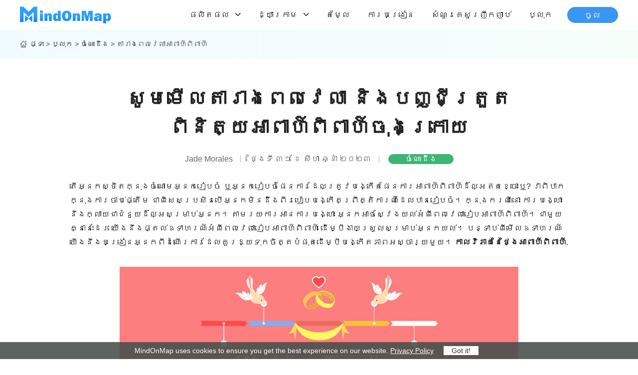

--- FILE ---
content_type: text/html; charset=UTF-8
request_url: https://www.mindonmap.com/km/blog/wedding-timeline/
body_size: 80368
content:
<!DOCTYPE html><html lang="km"><head> <meta charset="UTF-8"> <meta name="viewport" content="width=device-width, initial-scale=1.0"> <meta http-equiv="X-UA-Compatible" content="IE=edge,chrome=1"> <title>ការកំណត់ពេលវេលាអាពាហ៍ពិពាហ៍ដែលអ្នកត្រូវការសម្រាប់ការរៀបចំព្រឹត្តិការណ៍</title> <link rel="stylesheet" href="/css/article.css"> <script type="text/javascript"> (function(c,l,a,r,i,t,y){ c[a]=c[a]||function(){(c[a].q=c[a].q||[]).push(arguments)}; t=l.createElement(r);t.async=1;t.src="https://www.clarity.ms/tag/"+i; y=l.getElementsByTagName(r)[0];y.parentNode.insertBefore(t,y); })(window, document, "clarity", "script", "rncov9x31c");</script> <script>(function(w,d,s,l,i){w[l]=w[l]||[];w[l].push({'gtm.start':new Date().getTime(),event:'gtm.js'});var f=d.getElementsByTagName(s)[0],j=d.createElement(s),dl=l!='dataLayer'?'&l='+l:'';j.async=true;j.src='https://www.googletagmanager.com/gtm.js?id='+i+dl;f.parentNode.insertBefore(j,f);})(window,document,'script','dataLayer','GTM-KFRWKQ9');</script> <meta name='robots' content='index, follow, max-image-preview:large, max-snippet:-1, max-video-preview:-1' /> <meta name="description" content="អត្ថបទនឹងផ្តល់ព័ត៌មានលម្អិតគ្រប់គ្រាន់អំពីពេលវេលារៀបអាពាហ៍ពិពាហ៍។ បន្ទាប់មក ពេលអាន អ្នកនឹងឃើញតារាងពេលវេលាអាពាហ៍ពិពាហ៍គំរូ ដែលមានប្រយោជន៍ដល់ការពិភាក្សា។" /> <link rel="canonical" href="https://www.mindonmap.com/km/blog/wedding-timeline/" /> <style id='wp-img-auto-sizes-contain-inline-css' type='text/css'>img:is([sizes=auto i],[sizes^="auto," i]){contain-intrinsic-size:3000px 1500px}/*# sourceURL=wp-img-auto-sizes-contain-inline-css */</style><style id='classic-theme-styles-inline-css' type='text/css'>/*! This file is auto-generated */.wp-block-button__link{color:#fff;background-color:#32373c;border-radius:9999px;box-shadow:none;text-decoration:none;padding:calc(.667em + 2px) calc(1.333em + 2px);font-size:1.125em}.wp-block-file__button{background:#32373c;color:#fff;text-decoration:none}/*# sourceURL=/wp-includes/css/classic-themes.min.css */</style><link rel='stylesheet' id='trp-language-switcher-style-css' href='https://www.mindonmap.com/wp-content/plugins/translatepress-multilingual/assets/css/trp-language-switcher.css?ver=2.9.19' type='text/css' media='all' /><link rel='shortlink' href='https://www.mindonmap.com/km/?p=8447' /><link rel="alternate" hreflang="en" href="https://www.mindonmap.com/blog/wedding-timeline/"/><link rel="alternate" hreflang="af" href="https://www.mindonmap.com/af/blog/wedding-timeline/"/><link rel="alternate" hreflang="ar" href="https://www.mindonmap.com/ar/blog/wedding-timeline/"/><link rel="alternate" hreflang="az" href="https://www.mindonmap.com/az/blog/wedding-timeline/"/><link rel="alternate" hreflang="bg" href="https://www.mindonmap.com/bg/blog/wedding-timeline/"/><link rel="alternate" hreflang="bn" href="https://www.mindonmap.com/bn/blog/wedding-timeline/"/><link rel="alternate" hreflang="bs" href="https://www.mindonmap.com/bs/blog/wedding-timeline/"/><link rel="alternate" hreflang="ca" href="https://www.mindonmap.com/ca/blog/wedding-timeline/"/><link rel="alternate" hreflang="cs" href="https://www.mindonmap.com/cs/blog/wedding-timeline/"/><link rel="alternate" hreflang="cy" href="https://www.mindonmap.com/cy/blog/wedding-timeline/"/><link rel="alternate" hreflang="da" href="https://www.mindonmap.com/da/blog/wedding-timeline/"/><link rel="alternate" hreflang="de" href="https://www.mindonmap.com/de/blog/wedding-timeline/"/><link rel="alternate" hreflang="el" href="https://www.mindonmap.com/el/blog/wedding-timeline/"/><link rel="alternate" hreflang="es" href="https://www.mindonmap.com/es/blog/wedding-timeline/"/><link rel="alternate" hreflang="et" href="https://www.mindonmap.com/et/blog/wedding-timeline/"/><link rel="alternate" hreflang="eu" href="https://www.mindonmap.com/eu/blog/wedding-timeline/"/><link rel="alternate" hreflang="fa" href="https://www.mindonmap.com/fa/blog/wedding-timeline/"/><link rel="alternate" hreflang="fi" href="https://www.mindonmap.com/fi/blog/wedding-timeline/"/><link rel="alternate" hreflang="fr" href="https://www.mindonmap.com/fr/blog/wedding-timeline/"/><link rel="alternate" hreflang="gl" href="https://www.mindonmap.com/gl/blog/wedding-timeline/"/><link rel="alternate" hreflang="gu" href="https://www.mindonmap.com/gu/blog/wedding-timeline/"/><link rel="alternate" hreflang="he" href="https://www.mindonmap.com/he/blog/wedding-timeline/"/><link rel="alternate" hreflang="hi" href="https://www.mindonmap.com/hi/blog/wedding-timeline/"/><link rel="alternate" hreflang="hr" href="https://www.mindonmap.com/hr/blog/wedding-timeline/"/><link rel="alternate" hreflang="hu" href="https://www.mindonmap.com/hu/blog/wedding-timeline/"/><link rel="alternate" hreflang="hy" href="https://www.mindonmap.com/hy/blog/wedding-timeline/"/><link rel="alternate" hreflang="id" href="https://www.mindonmap.com/id/blog/wedding-timeline/"/><link rel="alternate" hreflang="it" href="https://www.mindonmap.com/it/blog/wedding-timeline/"/><link rel="alternate" hreflang="ja" href="https://www.mindonmap.com/ja/blog/wedding-timeline/"/><link rel="alternate" hreflang="ka" href="https://www.mindonmap.com/ka/blog/wedding-timeline/"/><link rel="alternate" hreflang="kk" href="https://www.mindonmap.com/kk/blog/wedding-timeline/"/><link rel="alternate" hreflang="km" href="https://www.mindonmap.com/km/blog/wedding-timeline/"/><link rel="alternate" hreflang="kn" href="https://www.mindonmap.com/kn/blog/wedding-timeline/"/><link rel="alternate" hreflang="ko" href="https://www.mindonmap.com/ko/blog/wedding-timeline/"/><link rel="alternate" hreflang="lt" href="https://www.mindonmap.com/lt/blog/wedding-timeline/"/><link rel="alternate" hreflang="lv" href="https://www.mindonmap.com/lv/blog/wedding-timeline/"/><link rel="alternate" hreflang="mk" href="https://www.mindonmap.com/mk/blog/wedding-timeline/"/><link rel="alternate" hreflang="mn" href="https://www.mindonmap.com/mn/blog/wedding-timeline/"/><link rel="alternate" hreflang="mr" href="https://www.mindonmap.com/mr/blog/wedding-timeline/"/><link rel="alternate" hreflang="ms" href="https://www.mindonmap.com/ms/blog/wedding-timeline/"/><link rel="alternate" hreflang="my" href="https://www.mindonmap.com/my/blog/wedding-timeline/"/><link rel="alternate" hreflang="ne" href="https://www.mindonmap.com/ne/blog/wedding-timeline/"/><link rel="alternate" hreflang="nl" href="https://www.mindonmap.com/nl/blog/wedding-timeline/"/><link rel="alternate" hreflang="pa" href="https://www.mindonmap.com/pa/blog/wedding-timeline/"/><link rel="alternate" hreflang="pl" href="https://www.mindonmap.com/pl/blog/wedding-timeline/"/><link rel="alternate" hreflang="pt" href="https://www.mindonmap.com/pt/blog/wedding-timeline/"/><link rel="alternate" hreflang="ro" href="https://www.mindonmap.com/ro/blog/wedding-timeline/"/><link rel="alternate" hreflang="ru" href="https://www.mindonmap.com/ru/blog/wedding-timeline/"/><link rel="alternate" hreflang="si" href="https://www.mindonmap.com/si/blog/wedding-timeline/"/><link rel="alternate" hreflang="sk" href="https://www.mindonmap.com/sk/blog/wedding-timeline/"/><link rel="alternate" hreflang="sq" href="https://www.mindonmap.com/sq/blog/wedding-timeline/"/><link rel="alternate" hreflang="sv" href="https://www.mindonmap.com/sv/blog/wedding-timeline/"/><link rel="alternate" hreflang="ta" href="https://www.mindonmap.com/ta/blog/wedding-timeline/"/><link rel="alternate" hreflang="te" href="https://www.mindonmap.com/te/blog/wedding-timeline/"/><link rel="alternate" hreflang="th" href="https://www.mindonmap.com/th/blog/wedding-timeline/"/><link rel="alternate" hreflang="tr" href="https://www.mindonmap.com/tr/blog/wedding-timeline/"/><link rel="alternate" hreflang="uk" href="https://www.mindonmap.com/uk/blog/wedding-timeline/"/><link rel="alternate" hreflang="ur" href="https://www.mindonmap.com/ur/blog/wedding-timeline/"/><link rel="alternate" hreflang="uz" href="https://www.mindonmap.com/uz/blog/wedding-timeline/"/><link rel="alternate" hreflang="vi" href="https://www.mindonmap.com/vi/blog/wedding-timeline/"/><link rel="alternate" hreflang="zh" href="https://www.mindonmap.com/zh/blog/wedding-timeline/"/><link rel="alternate" hreflang="ku" href="https://www.mindonmap.com/ku/blog/wedding-timeline/"/><link rel="alternate" hreflang="x-default" href="https://www.mindonmap.com/blog/wedding-timeline/"/><script type="application/ld+json" class="saswp-schema-markup-output">[
    {
        "@context": "https:\/\/schema.org\/",
        "@type": "TechArticle",
        "@id": "https:\/\/www.mindonmap.com\/km\/blog\/wedding-timeline\/#TechArticle",
        "url": "https:\/\/www.mindonmap.com\/km\/blog\/wedding-timeline\/",
        "inLanguage": "km",
        "mainEntityOfPage": "https:\/\/www.mindonmap.com\/km\/blog\/wedding-timeline\/",
        "headline": "A Wedding Timeline You Need For Making an Organized Event",
        "description": "\u17a2\u178f\u17d2\u1790\u1794\u1791\u1793\u17b9\u1784\u1795\u17d2\u178f\u179b\u17cb\u1796\u17d0\u178f\u17cc\u1798\u17b6\u1793\u179b\u1798\u17d2\u17a2\u17b7\u178f\u1782\u17d2\u179a\u1794\u17cb\u1782\u17d2\u179a\u17b6\u1793\u17cb\u17a2\u17c6\u1796\u17b8\u1796\u17c1\u179b\u179c\u17c1\u179b\u17b6\u179a\u17c0\u1794\u17a2\u17b6\u1796\u17b6\u17a0\u17cd\u1796\u17b7\u1796\u17b6\u17a0\u17cd\u17d4 \u1794\u1793\u17d2\u1791\u17b6\u1794\u17cb\u1798\u1780 \u1796\u17c1\u179b\u17a2\u17b6\u1793 \u17a2\u17d2\u1793\u1780\u1793\u17b9\u1784\u1783\u17be\u1789\u178f\u17b6\u179a\u17b6\u1784\u1796\u17c1\u179b\u179c\u17c1\u179b\u17b6\u17a2\u17b6\u1796\u17b6\u17a0\u17cd\u1796\u17b7\u1796\u17b6\u17a0\u17cd\u1782\u17c6\u179a\u17bc \u178a\u17c2\u179b\u1798\u17b6\u1793\u1794\u17d2\u179a\u1799\u17c4\u1787\u1793\u17cd\u178a\u179b\u17cb\u1780\u17b6\u179a\u1796\u17b7\u1797\u17b6\u1780\u17d2\u179f\u17b6\u17d4",
        "articleBody": " Get a detailed wedding timeline. \t \t\t \t\t \t\tCreate Your Mind Map as You Like \t\t \t\t\tFree Download \t\t\tCreate Online \t\t \t \t \t\tMindOnMap \t\tAn easy-to-use mind mapping maker to draw your ideas online visually and inspire creativity! \t\t \t\t\tFree Download \t\t\tCreate Online",
        "keywords": "",
        "datePublished": "2023-08-31T08:19:24+00:00",
        "dateModified": "2023-08-31T08:19:24+00:00",
        "author": {
            "@type": "Person",
            "name": "Jade Morales",
            "url": "https:\/\/www.mindonmap.com\/km\/author\/jade-morales\/",
            "sameAs": [],
            "image": {
                "@type": "ImageObject",
                "url": "https:\/\/www.mindonmap.com\/images\/author\/jade-morales.png",
                "height": 80,
                "width": 80
            }
        },
        "editor": {
            "@type": "Person",
            "name": "Jade Morales",
            "url": "https:\/\/www.mindonmap.com\/km\/author\/jade-morales\/",
            "sameAs": [],
            "image": {
                "@type": "ImageObject",
                "url": "https:\/\/www.mindonmap.com\/images\/author\/jade-morales.png",
                "height": 80,
                "width": 80
            }
        },
        "publisher": {
            "@type": "Organization",
            "name": "MindOnMap | \u17a2\u17d2\u1793\u1780\u1794\u1784\u17d2\u1780\u17be\u178f\u1795\u17c2\u1793\u1791\u17b8\u1782\u17c6\u1793\u17b7\u178f\u178a\u17c4\u1799\u17a5\u178f\u1782\u17b7\u178f\u1790\u17d2\u179b\u17c3\u178f\u17b6\u1798\u17a2\u17ca\u17b8\u1793\u1792\u17ba\u178e\u17b7\u178f\u178a\u17be\u1798\u17d2\u1794\u17b8\u179a\u17c0\u1794\u1785\u17c6\u1787\u17b8\u179c\u17b7\u178f\u179a\u1794\u179f\u17cb\u17a2\u17d2\u1793\u1780\u1799\u17c9\u17b6\u1784\u1784\u17b6\u1799\u179f\u17d2\u179a\u17bd\u179b",
            "url": "https:\/\/www.mindonmap.com",
            "logo": {
                "@type": "ImageObject",
                "url": "https:\/\/www.mindonmap.com\/wp-content\/uploads\/2024\/05\/logo.png",
                "width": "184",
                "height": "36"
            }
        },
        "mainEntity": {
            "@type": "ItemList",
            "itemListElement": [
                "See Ultimate Wedding Planning Timeline and Checklist"
            ],
            "itemListOrder": "http:\/\/schema.org\/ItemListOrderAscending ",
            "name": "\u1780\u17b6\u179a\u1780\u17c6\u178e\u178f\u17cb\u1796\u17c1\u179b\u179c\u17c1\u179b\u17b6\u17a2\u17b6\u1796\u17b6\u17a0\u17cd\u1796\u17b7\u1796\u17b6\u17a0\u17cd\u178a\u17c2\u179b\u17a2\u17d2\u1793\u1780\u178f\u17d2\u179a\u17bc\u179c\u1780\u17b6\u179a\u179f\u1798\u17d2\u179a\u17b6\u1794\u17cb\u1780\u17b6\u179a\u179a\u17c0\u1794\u1785\u17c6\u1796\u17d2\u179a\u17b9\u178f\u17d2\u178f\u17b7\u1780\u17b6\u179a\u178e\u17cd"
        },
        "image": [
            {
                "@type": "ImageObject",
                "@id": "https:\/\/www.mindonmap.com\/km\/blog\/wedding-timeline\/#primaryimage",
                "url": "https:\/\/www.mindonmap.com\/wp-content\/uploads\/2023\/08\/wedding-timeline-s-1200x764.jpg",
                "width": "1200",
                "height": "764",
                "caption": "Wedding Timeline"
            },
            {
                "@type": "ImageObject",
                "url": "https:\/\/www.mindonmap.com\/wp-content\/uploads\/2023\/08\/wedding-timeline-s-1200x900.jpg",
                "width": "1200",
                "height": "900",
                "caption": "Wedding Timeline"
            },
            {
                "@type": "ImageObject",
                "url": "https:\/\/www.mindonmap.com\/wp-content\/uploads\/2023\/08\/wedding-timeline-s-1200x675.jpg",
                "width": "1200",
                "height": "675",
                "caption": "Wedding Timeline"
            },
            {
                "@type": "ImageObject",
                "url": "https:\/\/www.mindonmap.com\/wp-content\/uploads\/2023\/08\/wedding-timeline-s-270x270.jpg",
                "width": "270",
                "height": "270",
                "caption": "Wedding Timeline"
            }
        ]
    },
    {
        "@context": "https:\/\/schema.org\/",
        "@type": "FAQPage",
        "@id": "FAQ",
        "headline": "A Wedding Timeline You Need For Making an Organized Event",
        "datePublished": "2023-08-31T00:00:00Z",
        "dateModified": "2023-08-31T00:00:00Z",
        "dateCreated": "2023-08-31T00:00:00Z",
        "mainEntity": [
            {
                "@type": "Question",
                "name": "\u178f\u17be\u200b\u17a2\u17d2\u179c\u17b8\u200b\u1787\u17b6\u200b\u1785\u17d2\u1794\u17b6\u1794\u17cb \u17e3\u17e0-\u17e5 \u1793\u17b6\u1791\u17b8\u200b\u179f\u1798\u17d2\u179a\u17b6\u1794\u17cb\u200b\u1796\u17b7\u1792\u17b8\u200b\u1798\u1784\u17d2\u1782\u179b\u1780\u17b6\u179a?",
                "acceptedAnswer": {
                    "@type": "Answer",
                    "text": "\u179a\u17bc\u1794\u1798\u1793\u17d2\u178f\u1796\u17d2\u1799\u17b6\u1780\u179a\u178e\u17cd\u1790\u17b6\u1780\u17b7\u1785\u17d2\u1785\u1780\u17b6\u179a\u178a\u17c2\u179b\u1785\u17c6\u178e\u17b6\u1799\u1796\u17c1\u179b\u1794\u17d2\u179a\u17b6\u17c6\u1793\u17b6\u1791\u17b8\u1780\u17d2\u1793\u17bb\u1784\u1787\u17b8\u179c\u17b7\u178f\u1796\u17b7\u178f\u1793\u17b9\u1784\u178f\u17d2\u179a\u17bc\u179c\u1780\u17b6\u179a\u179f\u17b6\u1798\u179f\u17b7\u1794\u1793\u17b6\u1791\u17b8\u1793\u17c5\u1790\u17d2\u1784\u17c3\u179a\u17c0\u1794\u1780\u17b6\u179a\u17d4 \u179b\u17be\u179f\u1796\u17b8\u1793\u17c1\u17c7\u1791\u17c0\u178f 30 \u1793\u17b6\u1791\u17b8\u1793\u17b9\u1784\u17a0\u17b6\u1780\u17cb\u178a\u17bc\u1785\u1787\u17b6\u1798\u17b6\u1793\u178f\u17c2 5 \u1793\u17c5\u1790\u17d2\u1784\u17c3\u17a2\u17b6\u1796\u17b6\u17a0\u17cd\u1796\u17b7\u1796\u17b6\u17a0\u17cd\u17d4"
                }
            },
            {
                "@type": "Question",
                "name": "\u178f\u17be\u1796\u17c1\u179b\u179c\u17c1\u179b\u17b6\u1787\u17b6\u1798\u1792\u17d2\u1799\u1798\u179f\u1798\u17d2\u179a\u17b6\u1794\u17cb\u17a2\u17b6\u1796\u17b6\u17a0\u17cd\u1796\u17b7\u1796\u17b6\u17a0\u17cd\u1782\u17ba\u1787\u17b6\u17a2\u17d2\u179c\u17b8?",
                "acceptedAnswer": {
                    "@type": "Answer",
                    "text": "\u1793\u17c5\u1796\u17c1\u179b\u1793\u17b7\u1799\u17b6\u1799\u17a2\u17c6\u1796\u17b8\u1796\u17c1\u179b\u179c\u17c1\u179b\u17b6\u17a2\u17b6\u1796\u17b6\u17a0\u17cd\u1796\u17b7\u1796\u17b6\u17a0\u17cd\u1787\u17b6\u1798\u1792\u17d2\u1799\u1798\u179c\u17b6\u1782\u17ba\u17a2\u17c6\u1796\u17b8\u17a2\u17d2\u179c\u17b8\u178a\u17c2\u179b\u178f\u17d2\u179a\u17bc\u179c\u1792\u17d2\u179c\u17be\u17d4 \u1799\u17be\u1784\u17a2\u17b6\u1785\u1793\u17b7\u1799\u17b6\u1799\u1794\u17b6\u1793\u1790\u17b6\u17a2\u17d2\u1793\u1780\u178f\u17d2\u179a\u17bc\u179c\u1794\u17d2\u179a\u17be\u1796\u17c1\u1789\u1798\u17bd\u1799\u1790\u17d2\u1784\u17c3\u179a\u1794\u179f\u17cb\u17a2\u17d2\u1793\u1780\u179f\u1798\u17d2\u179a\u17b6\u1794\u17cb\u1796\u17d2\u179a\u17b9\u178f\u17d2\u178f\u17b7\u1780\u17b6\u179a\u178e\u17cd\u17d4 \u179c\u17b6\u179a\u17bd\u1798\u1794\u1789\u17d2\u1785\u17bc\u179b\u1791\u17b6\u17c6\u1784\u1780\u17b6\u179a\u179a\u17c0\u1794\u1785\u17c6\u179a\u17a0\u17bc\u178f\u178a\u179b\u17cb\u1785\u17bb\u1784\u1794\u1789\u17d2\u1785\u1794\u17cb\u1793\u17c3\u1780\u17b6\u179a\u1791\u1791\u17bd\u179b\u1797\u17d2\u1789\u17c0\u179c\u17d4 \u17a2\u17d2\u1793\u1780\u17a2\u17b6\u1785\u1798\u17be\u179b\u178f\u17b6\u179a\u17b6\u1784\u1796\u17c1\u179b\u179c\u17c1\u179b\u17b6\u17a2\u17b6\u1796\u17b6\u17a0\u17cd\u1796\u17b7\u1796\u17b6\u17a0\u17cd\u1781\u17b6\u1784\u179b\u17be \u1793\u17b7\u1784\u1798\u17be\u179b\u178f\u17b6\u179a\u17b6\u1784\u178a\u17be\u1798\u17d2\u1794\u17b8\u179f\u17d2\u179c\u17c2\u1784\u1799\u179b\u17cb\u1794\u1793\u17d2\u1790\u17c2\u1798\u17d4"
                }
            },
            {
                "@type": "Question",
                "name": "\u178f\u17be\u200b\u1796\u17b7\u1792\u17b8\u200b\u1798\u1784\u17d2\u1782\u179b\u1780\u17b6\u179a\u200b\u1798\u17b6\u1793\u200b\u179a\u1794\u17c0\u1794\u200b\u179a\u17c0\u1794\u200b\u179a\u1799\u200b\u1794\u17c2\u1794\u200b\u178e\u17b6?",
                "acceptedAnswer": {
                    "@type": "Answer",
                    "text": "\u179b\u17c6\u178a\u17b6\u1794\u17cb\u200b\u1794\u17d2\u179a\u1796\u17c3\u178e\u17b8\u200b\u1793\u17c3\u200b\u1796\u17b7\u1792\u17b8\u200b\u1798\u1784\u17d2\u1782\u179b\u1780\u17b6\u179a\u200b\u17a2\u17b6\u1785\u200b\u1792\u17d2\u179c\u17be\u200b\u17b1\u17d2\u1799\u200b\u1796\u17b7\u1792\u17b8\u200b\u1793\u17c1\u17c7\u200b\u1780\u17b6\u1793\u17cb\u200b\u178f\u17c2\u200b\u1798\u17b6\u1793\u200b\u179a\u1794\u17c0\u1794\u200b\u179a\u17c0\u1794\u200b\u179a\u1799\u17d4 \u1780\u17bc\u1793\u1780\u17d2\u179a\u1798\u17bb\u17c6 \u17a2\u17d2\u1793\u1780\u1794\u1798\u17d2\u179a\u17be \u1794\u17d2\u179a\u17bb\u179f\u179f\u1784\u17d2\u17a0\u17b6 \u1780\u17bc\u1793\u1780\u17c6\u179b\u17c4\u17c7 \u1793\u17b6\u179a\u17b8\u1795\u17d2\u1780\u17b6 \u17a2\u17d2\u1793\u1780\u1780\u17b6\u1793\u17cb\u1785\u17b7\u1789\u17d2\u1785\u17c0\u1793 \u1793\u17b7\u1784\u17aa\u1796\u17bb\u1780\u1798\u17d2\u178f\u17b6\u1799\u179a\u1794\u179f\u17cb\u1782\u17bc\u179f\u17d2\u1793\u17c1\u17a0\u17cd \u178f\u17c2\u1784\u178f\u17c2\u1798\u17b6\u1793\u179c\u178f\u17d2\u178f\u1798\u17b6\u1793\u1793\u17c5\u1780\u17d2\u1793\u17bb\u1784\u1796\u17b7\u1792\u17b8\u1798\u1784\u17d2\u1782\u179b\u1780\u17b6\u179a\u1792\u1798\u17d2\u1798\u178f\u17b6\u17d4 \u179c\u17b6\u1782\u17ba\u1794\u1793\u17d2\u1790\u17c2\u1798\u179b\u17be\u1797\u17d2\u1789\u17c0\u179c\u1793\u17b7\u1784\u1782\u17bc\u179f\u17d2\u1793\u17c1\u17a0\u17cd\u179a\u17b8\u1780\u179a\u17b6\u1799\u17d4"
                }
            }
        ],
        "image": [
            {
                "@type": "ImageObject",
                "@id": "https:\/\/www.mindonmap.com\/km\/blog\/wedding-timeline\/#primaryimage",
                "url": "https:\/\/www.mindonmap.com\/wp-content\/uploads\/2023\/08\/wedding-timeline-s-1200x764.jpg",
                "width": "1200",
                "height": "764",
                "caption": "Wedding Timeline"
            },
            {
                "@type": "ImageObject",
                "url": "https:\/\/www.mindonmap.com\/wp-content\/uploads\/2023\/08\/wedding-timeline-s-1200x900.jpg",
                "width": "1200",
                "height": "900",
                "caption": "Wedding Timeline"
            },
            {
                "@type": "ImageObject",
                "url": "https:\/\/www.mindonmap.com\/wp-content\/uploads\/2023\/08\/wedding-timeline-s-1200x675.jpg",
                "width": "1200",
                "height": "675",
                "caption": "Wedding Timeline"
            },
            {
                "@type": "ImageObject",
                "url": "https:\/\/www.mindonmap.com\/wp-content\/uploads\/2023\/08\/wedding-timeline-s-270x270.jpg",
                "width": "270",
                "height": "270",
                "caption": "Wedding Timeline"
            }
        ]
    }
]</script><style id='global-styles-inline-css' type='text/css'>:root{--wp--preset--aspect-ratio--square: 1;--wp--preset--aspect-ratio--4-3: 4/3;--wp--preset--aspect-ratio--3-4: 3/4;--wp--preset--aspect-ratio--3-2: 3/2;--wp--preset--aspect-ratio--2-3: 2/3;--wp--preset--aspect-ratio--16-9: 16/9;--wp--preset--aspect-ratio--9-16: 9/16;--wp--preset--color--black: #000000;--wp--preset--color--cyan-bluish-gray: #abb8c3;--wp--preset--color--white: #ffffff;--wp--preset--color--pale-pink: #f78da7;--wp--preset--color--vivid-red: #cf2e2e;--wp--preset--color--luminous-vivid-orange: #ff6900;--wp--preset--color--luminous-vivid-amber: #fcb900;--wp--preset--color--light-green-cyan: #7bdcb5;--wp--preset--color--vivid-green-cyan: #00d084;--wp--preset--color--pale-cyan-blue: #8ed1fc;--wp--preset--color--vivid-cyan-blue: #0693e3;--wp--preset--color--vivid-purple: #9b51e0;--wp--preset--gradient--vivid-cyan-blue-to-vivid-purple: linear-gradient(135deg,rgb(6,147,227) 0%,rgb(155,81,224) 100%);--wp--preset--gradient--light-green-cyan-to-vivid-green-cyan: linear-gradient(135deg,rgb(122,220,180) 0%,rgb(0,208,130) 100%);--wp--preset--gradient--luminous-vivid-amber-to-luminous-vivid-orange: linear-gradient(135deg,rgb(252,185,0) 0%,rgb(255,105,0) 100%);--wp--preset--gradient--luminous-vivid-orange-to-vivid-red: linear-gradient(135deg,rgb(255,105,0) 0%,rgb(207,46,46) 100%);--wp--preset--gradient--very-light-gray-to-cyan-bluish-gray: linear-gradient(135deg,rgb(238,238,238) 0%,rgb(169,184,195) 100%);--wp--preset--gradient--cool-to-warm-spectrum: linear-gradient(135deg,rgb(74,234,220) 0%,rgb(151,120,209) 20%,rgb(207,42,186) 40%,rgb(238,44,130) 60%,rgb(251,105,98) 80%,rgb(254,248,76) 100%);--wp--preset--gradient--blush-light-purple: linear-gradient(135deg,rgb(255,206,236) 0%,rgb(152,150,240) 100%);--wp--preset--gradient--blush-bordeaux: linear-gradient(135deg,rgb(254,205,165) 0%,rgb(254,45,45) 50%,rgb(107,0,62) 100%);--wp--preset--gradient--luminous-dusk: linear-gradient(135deg,rgb(255,203,112) 0%,rgb(199,81,192) 50%,rgb(65,88,208) 100%);--wp--preset--gradient--pale-ocean: linear-gradient(135deg,rgb(255,245,203) 0%,rgb(182,227,212) 50%,rgb(51,167,181) 100%);--wp--preset--gradient--electric-grass: linear-gradient(135deg,rgb(202,248,128) 0%,rgb(113,206,126) 100%);--wp--preset--gradient--midnight: linear-gradient(135deg,rgb(2,3,129) 0%,rgb(40,116,252) 100%);--wp--preset--font-size--small: 13px;--wp--preset--font-size--medium: 20px;--wp--preset--font-size--large: 36px;--wp--preset--font-size--x-large: 42px;--wp--preset--spacing--20: 0.44rem;--wp--preset--spacing--30: 0.67rem;--wp--preset--spacing--40: 1rem;--wp--preset--spacing--50: 1.5rem;--wp--preset--spacing--60: 2.25rem;--wp--preset--spacing--70: 3.38rem;--wp--preset--spacing--80: 5.06rem;--wp--preset--shadow--natural: 6px 6px 9px rgba(0, 0, 0, 0.2);--wp--preset--shadow--deep: 12px 12px 50px rgba(0, 0, 0, 0.4);--wp--preset--shadow--sharp: 6px 6px 0px rgba(0, 0, 0, 0.2);--wp--preset--shadow--outlined: 6px 6px 0px -3px rgb(255, 255, 255), 6px 6px rgb(0, 0, 0);--wp--preset--shadow--crisp: 6px 6px 0px rgb(0, 0, 0);}:where(.is-layout-flex){gap: 0.5em;}:where(.is-layout-grid){gap: 0.5em;}body .is-layout-flex{display: flex;}.is-layout-flex{flex-wrap: wrap;align-items: center;}.is-layout-flex > :is(*, div){margin: 0;}body .is-layout-grid{display: grid;}.is-layout-grid > :is(*, div){margin: 0;}:where(.wp-block-columns.is-layout-flex){gap: 2em;}:where(.wp-block-columns.is-layout-grid){gap: 2em;}:where(.wp-block-post-template.is-layout-flex){gap: 1.25em;}:where(.wp-block-post-template.is-layout-grid){gap: 1.25em;}.has-black-color{color: var(--wp--preset--color--black) !important;}.has-cyan-bluish-gray-color{color: var(--wp--preset--color--cyan-bluish-gray) !important;}.has-white-color{color: var(--wp--preset--color--white) !important;}.has-pale-pink-color{color: var(--wp--preset--color--pale-pink) !important;}.has-vivid-red-color{color: var(--wp--preset--color--vivid-red) !important;}.has-luminous-vivid-orange-color{color: var(--wp--preset--color--luminous-vivid-orange) !important;}.has-luminous-vivid-amber-color{color: var(--wp--preset--color--luminous-vivid-amber) !important;}.has-light-green-cyan-color{color: var(--wp--preset--color--light-green-cyan) !important;}.has-vivid-green-cyan-color{color: var(--wp--preset--color--vivid-green-cyan) !important;}.has-pale-cyan-blue-color{color: var(--wp--preset--color--pale-cyan-blue) !important;}.has-vivid-cyan-blue-color{color: var(--wp--preset--color--vivid-cyan-blue) !important;}.has-vivid-purple-color{color: var(--wp--preset--color--vivid-purple) !important;}.has-black-background-color{background-color: var(--wp--preset--color--black) !important;}.has-cyan-bluish-gray-background-color{background-color: var(--wp--preset--color--cyan-bluish-gray) !important;}.has-white-background-color{background-color: var(--wp--preset--color--white) !important;}.has-pale-pink-background-color{background-color: var(--wp--preset--color--pale-pink) !important;}.has-vivid-red-background-color{background-color: var(--wp--preset--color--vivid-red) !important;}.has-luminous-vivid-orange-background-color{background-color: var(--wp--preset--color--luminous-vivid-orange) !important;}.has-luminous-vivid-amber-background-color{background-color: var(--wp--preset--color--luminous-vivid-amber) !important;}.has-light-green-cyan-background-color{background-color: var(--wp--preset--color--light-green-cyan) !important;}.has-vivid-green-cyan-background-color{background-color: var(--wp--preset--color--vivid-green-cyan) !important;}.has-pale-cyan-blue-background-color{background-color: var(--wp--preset--color--pale-cyan-blue) !important;}.has-vivid-cyan-blue-background-color{background-color: var(--wp--preset--color--vivid-cyan-blue) !important;}.has-vivid-purple-background-color{background-color: var(--wp--preset--color--vivid-purple) !important;}.has-black-border-color{border-color: var(--wp--preset--color--black) !important;}.has-cyan-bluish-gray-border-color{border-color: var(--wp--preset--color--cyan-bluish-gray) !important;}.has-white-border-color{border-color: var(--wp--preset--color--white) !important;}.has-pale-pink-border-color{border-color: var(--wp--preset--color--pale-pink) !important;}.has-vivid-red-border-color{border-color: var(--wp--preset--color--vivid-red) !important;}.has-luminous-vivid-orange-border-color{border-color: var(--wp--preset--color--luminous-vivid-orange) !important;}.has-luminous-vivid-amber-border-color{border-color: var(--wp--preset--color--luminous-vivid-amber) !important;}.has-light-green-cyan-border-color{border-color: var(--wp--preset--color--light-green-cyan) !important;}.has-vivid-green-cyan-border-color{border-color: var(--wp--preset--color--vivid-green-cyan) !important;}.has-pale-cyan-blue-border-color{border-color: var(--wp--preset--color--pale-cyan-blue) !important;}.has-vivid-cyan-blue-border-color{border-color: var(--wp--preset--color--vivid-cyan-blue) !important;}.has-vivid-purple-border-color{border-color: var(--wp--preset--color--vivid-purple) !important;}.has-vivid-cyan-blue-to-vivid-purple-gradient-background{background: var(--wp--preset--gradient--vivid-cyan-blue-to-vivid-purple) !important;}.has-light-green-cyan-to-vivid-green-cyan-gradient-background{background: var(--wp--preset--gradient--light-green-cyan-to-vivid-green-cyan) !important;}.has-luminous-vivid-amber-to-luminous-vivid-orange-gradient-background{background: var(--wp--preset--gradient--luminous-vivid-amber-to-luminous-vivid-orange) !important;}.has-luminous-vivid-orange-to-vivid-red-gradient-background{background: var(--wp--preset--gradient--luminous-vivid-orange-to-vivid-red) !important;}.has-very-light-gray-to-cyan-bluish-gray-gradient-background{background: var(--wp--preset--gradient--very-light-gray-to-cyan-bluish-gray) !important;}.has-cool-to-warm-spectrum-gradient-background{background: var(--wp--preset--gradient--cool-to-warm-spectrum) !important;}.has-blush-light-purple-gradient-background{background: var(--wp--preset--gradient--blush-light-purple) !important;}.has-blush-bordeaux-gradient-background{background: var(--wp--preset--gradient--blush-bordeaux) !important;}.has-luminous-dusk-gradient-background{background: var(--wp--preset--gradient--luminous-dusk) !important;}.has-pale-ocean-gradient-background{background: var(--wp--preset--gradient--pale-ocean) !important;}.has-electric-grass-gradient-background{background: var(--wp--preset--gradient--electric-grass) !important;}.has-midnight-gradient-background{background: var(--wp--preset--gradient--midnight) !important;}.has-small-font-size{font-size: var(--wp--preset--font-size--small) !important;}.has-medium-font-size{font-size: var(--wp--preset--font-size--medium) !important;}.has-large-font-size{font-size: var(--wp--preset--font-size--large) !important;}.has-x-large-font-size{font-size: var(--wp--preset--font-size--x-large) !important;}/*# sourceURL=global-styles-inline-css */</style></head><body><noscript><iframe src="https://www.googletagmanager.com/ns.html?id=GTM-KFRWKQ9" height="0" width="0" style="display:none;visibility:hidden"></iframe></noscript> <div class="header"> <div class="center flex_box"> <a href="/km/" data-operation="Hpage_view" data-label="" class="logo"><img src="/images/logo.svg" alt="និមិត្តសញ្ញា MindOnMap"/></a> <div class="flex_box"> <ul class="header_nav"> <li class="product"><span>ផលិតផល<i></i></span> <div class="slider_inner flex_box products"> <div class="slider_item"> <p class="title">ឧបករណ៍ដ្យាក្រាម</p> <ul> <li><a href="/km/ai-mind-map/" data-operation="Hpage_view" data-label="">អ្នកបង្កើតផែនទីគំនិត<img class="arrow" src="/images/index/arrow-right.svg" alt="ព្រួញស្តាំ" width="5" height="8" /><img class="hot" src="/images/index/mark-ai.svg" alt="អាយ" width="14" height="14" /></a></li> </ul> </div> <div class="slider_item"> <p class="title">ឧបករណ៍រូបភាព</p> <ul> <li><a href="/km/background-remover/">កម្មវិធីលុបផ្ទៃខាងក្រោយឥតគិតថ្លៃ<img class="arrow" src="/images/index/arrow-right.svg" alt="ព្រួញស្តាំ" width="5" height="8" /><img class="hot" src="/images/index/hot.svg" alt="ក្តៅ" width="11" height="14" /></a></li> <li><a href="/km/image-upscaler/">Upscaler រូបភាពឥតគិតថ្លៃ<img class="arrow" src="/images/index/arrow-right.svg" alt="ព្រួញស្តាំ" width="5" height="8" /></a></li> <li><a href="/km/watermark-remover-online/">ឧបករណ៍លុបស្នាមទឹកដោយឥតគិតថ្លៃ<img class="arrow" src="/images/index/arrow-right.svg" alt="ព្រួញស្តាំ" width="5" height="8" /></a></li> <li><a href="/km/image-compressor/">ម៉ាស៊ីនបង្ហាប់រូបភាពឥតគិតថ្លៃ<img class="arrow" src="/images/index/arrow-right.svg" alt="ព្រួញស្តាំ" width="5" height="8" /></a></li> <li><a href="/km/jpg-word-converter/">កម្មវិធីបម្លែងពាក្យ JPG ឥតគិតថ្លៃ<img class="arrow" src="/images/index/arrow-right.svg" alt="ព្រួញស្តាំ" width="5" height="8" /><img class="new" src="/images/index/new.svg" alt="ថ្មី។" width="26" height="11" /></a></li> </ul> <ul> <li><a href="/km/pdf-png-converter/">កម្មវិធីបម្លែង PDF PNG ឥតគិតថ្លៃ<img class="arrow" src="/images/index/arrow-right.svg" alt="ព្រួញស្តាំ" width="5" height="8" /></a></li> <li><a href="/km/heic-to-jpg-converter/">កម្មវិធីបំលែង HEIC ទៅ JPG ដោយឥតគិតថ្លៃ<img class="arrow" src="/images/index/arrow-right.svg" alt="ព្រួញស្តាំ" width="5" height="8" /></a></li> <li><a href="/km/image-converter/">កម្មវិធីបម្លែងរូបភាពឥតគិតថ្លៃ<img class="arrow" src="/images/index/arrow-right.svg" alt="ព្រួញស្តាំ" width="5" height="8" /></a></li> <li><a href="/km/pdf-jpg-converter/">កម្មវិធីបំលែង PDF JPG ឥតគិតថ្លៃ<img class="arrow" src="/images/index/arrow-right.svg" alt="ព្រួញស្តាំ" width="5" height="8" /><img class="hot" src="/images/index/hot.svg" alt="ក្តៅ" width="11" height="14" /></a></li> </ul> </div> </div> </li> <li class="product"><span>ដ្យាក្រាម<i></i></span> <div class="slider_inner flex_box diagrams"> <div class="slider_item"> <p class="title">ការប្រើប្រាស់អាជីវកម្ម</p> <ul> <li><a href="/km/flowchart-creator/">គំនូសតាងលំហូរ<img class="arrow" src="/images/index/arrow-right.svg" alt="ព្រួញស្តាំ" width="5" height="8" /><img class="hot" src="/images/index/hot.svg" alt="ក្តៅ" width="11" height="14" /></a></li> <li><a href="/km/organizational-chart-maker/">គំនូសតាងអង្គការ<img class="arrow" src="/images/index/arrow-right.svg" alt="ព្រួញស្តាំ" width="5" height="8" /></a></li> <li><a href="/km/gantt-chart-maker-online/">គំនូសតាង Gantt<img class="arrow" src="/images/index/arrow-right.svg" alt="ព្រួញស្តាំ" width="5" height="8" /></a></li> <li><a href="/km/pert-chart-maker-online/">តារាង PERT<img class="arrow" src="/images/index/arrow-right.svg" alt="ព្រួញស្តាំ" width="5" height="8" /></a></li> <li><a href="/km/orm-diagram-tool/">ដ្យាក្រាម ORM<img class="arrow" src="/images/index/arrow-right.svg" alt="ព្រួញស្តាំ" width="5" height="8" /><img class="new" src="/images/index/new.svg" alt="ថ្មី។" width="26" height="11" /></a></li> </ul> </div> <div class="slider_item"> <p class="title">ការប្រើប្រាស់ផ្ទាល់ខ្លួន</p> <ul> <li><a href="/km/timeline-creator/">បន្ទាត់ពេលវេលា<img class="arrow" src="/images/index/arrow-right.svg" alt="ព្រួញស្តាំ" width="5" height="8" /></a></li> <li><a href="/km/concept-map-maker-online/">ផែនទីគំនិត<img class="arrow" src="/images/index/arrow-right.svg" alt="ព្រួញស្តាំ" width="5" height="8" /></a></li> <li><a href="/km/tree-diagram-creator/">ដ្យាក្រាមដើមឈើ<img class="arrow" src="/images/index/arrow-right.svg" alt="ព្រួញស្តាំ" width="5" height="8" /></a></li> </ul> </div> <div class="slider_item"> <p class="title">ការប្រើប្រាស់ផ្សេងទៀត។</p> <ul> <li><a href="/km/fishbone-diagram-maker/">ដ្យាក្រាមឆ្អឹងត្រី<img class="arrow" src="/images/index/arrow-right.svg" alt="ព្រួញស្តាំ" width="5" height="8" /></a></li> <li><a href="/km/er-diagram-maker/">ដ្យាក្រាម ER<img class="arrow" src="/images/index/arrow-right.svg" alt="ព្រួញស្តាំ" width="5" height="8" /></a></li> <li><a href="/km/genogram-maker-online/">ហ្សែន<img class="arrow" src="/images/index/arrow-right.svg" alt="ព្រួញស្តាំ" width="5" height="8" /></a></li> <li><a href="/km/uml-diagram-tool/">ដ្យាក្រាម UML<img class="arrow" src="/images/index/arrow-right.svg" alt="ព្រួញស្តាំ" width="5" height="8" /><img class="new" src="/images/index/new.svg" alt="ថ្មី។" width="26" height="11" /></a></li> </ul> </div> </div> </li> <li><a href="/km/pricing/">តម្លៃ</a></li> <li><a href="/km/tutorial/">ការបង្រៀន</a></li> <li><a href="/km/faq/">សំណួរគេសួរញឹកញាប់</a></li> <li><a href="/km/blog/">ប្លុក</a></li> </ul> <div class="login_btn"> <a href="https://account.mindonmap.com/login/" data-operation="Hpage_login_click">ចូល</a> <div class="login_box"> <div> <img src="https://account.mindonmap.com/images/account-image.svg" alt="Avatar" /> </div> <ul> <li> <div> <img src="https://account.mindonmap.com/images/account-image.svg" alt="Avatar" /> </div> <span></span> </li> <li><a rel="nofollow" href="https://web.mindonmap.com/" class="flex_box"><img src="https://account.mindonmap.com/images/file.svg" alt="ឯកសាររបស់ខ្ញុំ" /><span>ផែនទីគំនិតរបស់ខ្ញុំ</span></a></li> <li><a href="https://web.mindonmap.com/diagrams" class="flex_box"><img src="https://account.mindonmap.com/images/flowchart.svg" alt="គំនូសតាងលំហូររបស់ខ្ញុំ"><span>គំនូសតាងលំហូររបស់ខ្ញុំ</span></a></li> <li><a href="https://account.mindonmap.com/profile/" class="flex_box"><img src="https://account.mindonmap.com/images/my-profile-h.svg" alt="ប្រវត្តិរូបរបស់ខ្ញុំ" /><span>ប្រវត្តិរូបរបស់ខ្ញុំ</span></a></li> <li><a href="https://account.mindonmap.com/security/" class="flex_box"><img src="https://account.mindonmap.com/images/login-security-h.svg" alt="សន្តិសុខ" /><span>សន្តិសុខ</span></a></li> <li class="logout flex_box"><img src="https://account.mindonmap.com/images/logout-h.svg" alt="ចាកចេញ"><span>ចាកចេញ</span></li> </ul> </div> </div> <div class="toggle"><i></i></div> </div> </div></div><div class="nav_bg"></div>  <div id="breadcrumb"> <div class="center"><a href="/km/" id="home"><i></i>ផ្ទះ</a><span> &gt; </span><a class="crumb_left" href='/km/blog/'>ប្លុក</a><span> &gt; </span><a href="https://www.mindonmap.com/km/blog/knowledge/">ចំណេះដឹង</a><span> &gt; </span><span class="crumb_left">តារាងពេលវេលាអាពាហ៍ពិពាហ៍</span></div> </div> <div class="main"> <div class="container"> <h1>សូមមើលតារាងពេលវេលា និងបញ្ជីត្រួតពិនិត្យអាពាហ៍ពិពាហ៍ចុងក្រោយ</h1> <div class="author"><a class="name" href="https://www.mindonmap.com/km/author/jade-morales/">Jade Morales</a><i></i><span class="date">ថ្ងៃទី ៣១ ខែ សីហា ឆ្នាំ ២០២៣</span><i></i><a class="category" href="https://www.mindonmap.com/km/blog/knowledge/">ចំណេះដឹង</a></div> <p class="info">តើ​អ្នក​ស្ថិត​ក្នុង​ចំណោម​អ្នក​រៀបចំ ឬ​អ្នក​រៀបចំ​ផែនការ​ដែល​ត្រូវ​បង្កើត​ផែនការ​អាពាហ៍ពិពាហ៍​ដ៏​ល្អ​ឥត​ខ្ចោះ​ឬ? វាពិបាកក្នុងការចាប់ផ្តើម ជាពិសេសប្រសិនបើអ្នកមិនដឹងពីរបៀបបង្កើតព្រឹត្តិការណ៍ដែលបានរៀបចំ។ ក្នុងករណីនោះ ការបង្ហោះនឹងក្លាយជាជំនួយដ៏ល្អសម្រាប់អ្នក។ តាមរយៈការអានការបង្ហោះ អ្នកអាចស្វែងយល់អំពីពេលវេលារៀបអាពាហ៍ពិពាហ៍។ ជាមួយគ្នានេះដែរ យើងនឹងផ្តល់ឧទាហរណ៍អំពីពេលវេលារៀបអាពាហ៍ពិពាហ៍ ដើម្បីងាយស្រួលសម្រាប់អ្នកយល់។ បន្ទាប់ពីមើលឧទាហរណ៍ យើងនឹងបង្រៀនអ្នកពីដំណើរការដែលគួរឱ្យទុកចិត្តបំផុតដើម្បីបង្កើតភាពអស្ចារ្យមួយ។ <strong>កាលវិភាគនៃថ្ងៃអាពាហ៍ពិពាហ៍</strong>.</p> <img fetchpriority="high" decoding="async" src="/wp-content/uploads/2023/08/wedding-timeline.jpg" alt="តារាងពេលវេលាអាពាហ៍ពិពាហ៍" width="800" height="229"/> <ul class="problem"> <li><a href="#part1">ផ្នែកទី 1. ពេលវេលាអាពាហ៍ពិពាហ៍ឧទាហរណ៍</a></li> <li><a href="#part2">ផ្នែកទី 2. របៀបបង្កើត Timeline</a></li> <li><a href="#part3">ផ្នែកទី 3. សំណួរគេសួរញឹកញាប់អំពីការកំណត់ពេលវេលាអាពាហ៍ពិពាហ៍</a></li> </ul> <h2 class="h2_title" id="part1">ផ្នែកទី 1. ពេលវេលាអាពាហ៍ពិពាហ៍ឧទាហរណ៍</h2> <p class="info">ប្រសិន​បើ​អ្នក​មាន​ការ​រៀប​ចំ​កម្មវិធី​រៀប​ការ​បាន​ល្អ នោះ​វា​អាច​នឹង​ទទួល​បាន​ជោគជ័យ។ ប៉ុន្តែប្រសិនបើអ្នកទើបនឹងកើត ហើយមិនទាន់មានគំនិតចង់រៀបចំពិធីមង្គលការទេ ប្រហែលជាយើងអាចជួយអ្នកក្នុងរឿងនេះបាន។ នៅក្នុងការប្រកាសនេះ យើងនឹងប្រាប់អ្នកនូវអ្វីគ្រប់យ៉ាងអំពីអាពាហ៍ពិពាហ៍ ដោយមើលឧទាហរណ៍នៃកាលវិភាគរៀបអាពាហ៍ពិពាហ៍។</p> <p class="info">វាជារឿងសំខាន់ក្នុងការរៀបចំពិធីមង្គលការ ព្រោះវាអាចកើតឡើងតែម្តងគត់ក្នុងជីវិតប្តីប្រពន្ធ។ ដូច្នេះ ប្រសិនបើអ្នកចង់ស្វែងយល់ពីរាល់ព័ត៌មានលម្អិតសំខាន់ៗអំពីការរៀបចំផែនការអាពាហ៍ពិពាហ៍ យើងនឹងបង្ហាញអ្នកអំពីពេលវេលាអាពាហ៍ពិពាហ៍ដ៏សាមញ្ញ ប៉ុន្តែល្អឥតខ្ចោះ។ បន្ទាប់ពីនោះ យើងនឹងពណ៌នារាល់ព្រឹត្តិការណ៍ក្នុងពិធីមង្គលការ។ ដូច្នេះ កុំខកខានឱកាសក្នុងការអានអត្ថបទណែនាំនេះ ដើម្បីស្វែងយល់បន្ថែម។</p> <img decoding="async" src="/wp-content/uploads/2023/08/wedding-timeline-example-image.jpg" alt="រូបភាពឧទាហរណ៍បន្ទាត់ពេលវេលាអាពាហ៍ពិពាហ៍" width="800" height="479" loading="lazy" /><p class="info"><a href='https://web.mindonmap.com/app/viewer-MzBDNGMxZkMxNjkz' rel="nofollow noopener" target="_blank">ទទួលបានកាលវិភាគអាពាហ៍ពិពាហ៍លម្អិត</a>.</p> <p class="info">ខាងក្រោម​នេះ​ជា​ពេល​វេលា​ដ៏​ល្អ​បំផុត​ដែល​អ្នក​អាច​បញ្ចូល​ពេល​បង្កើត​តារាង​ពេលវេលា​អាពាហ៍ពិពាហ៍។ នៅក្នុងបន្ទាត់ពេលវេលា យើងក៏បានបញ្ចូលពេលវេលាជាក់លាក់មួយផងដែរ ដើម្បីធ្វើឱ្យតារាងពេលវេលាអាពាហ៍ពិពាហ៍មានភាពប្រាកដនិយម។</p> <h3>11:00 ព្រឹក - សេវាកម្មធ្វើសក់ និងផាត់មុខចាប់ផ្តើម</h3> <p class="info">◆ ចំនួនអ្នកធ្វើសក់ និងគ្រឿងសម្អាងនឹងកំណត់ថាតើវានឹងកើតឡើងនៅពេលណា។ ម៉ោង 11 ព្រឹក សម្រាប់ក្រុមកូនក្រមុំជាមធ្យម ពេលវេលាចាប់ផ្តើមជាធម្មតាអាចទទួលយកបាន។ អ្នកក៏អាចលុបវាចេញពីបន្ទាត់ពេលវេលារបស់អ្នកផងដែរ។ វាអាចកើតឡើង ប្រសិនបើអ្នកកំពុងរៀបចំពិធីមង្គលការជាមួយកូនកំលោះពីរនាក់ ឬមិនត្រូវការសេវាកម្មសក់ និងសម្រស់ផ្លូវការ។</p> <h3>2:00 រសៀល - អ្នកថតរូបមកដល់</h3> <p class="info">◆ ក្នុងការបង្កើតតារាងពេលវេលាអាពាហ៍ពិពាហ៍ធម្មតា កុំភ្លេចអ្នកថតរូប។ អ្នកថតរូបអាពាហ៍ពិពាហ៍ត្រូវតែនៅទីនោះ 30 នាទីមុនពេលគូស្នេហ៍ត្រូវបានរៀបចំ និងស្លៀកពាក់។ អ្នកថតរូបអាចថតរូបរ៉ូបអាពាហ៍ពិពាហ៍ក្នុងអំឡុងពេលនេះ។ ចិញ្ចៀន ឈុតអញ្ជើញ រ៉ូប ឈុត ឬអាវយឺត ក៏ដូចជាទិដ្ឋភាពសំខាន់ៗផ្សេងទៀត ត្រូវបានរួមបញ្ចូលទាំងអស់។ វិធីនេះ ពួកគេអាចទទួលបានរូបថតជាច្រើនដែលទុកជាអនុស្សាវរីយ៍សម្រាប់ពេលអនាគត។</p> <h3>ម៉ោង 2:30 រសៀល - ប្តីប្រពន្ធស្លៀកពាក់</h3> <p class="info">◆ នៅពេលដែលអ្នកស្លៀកពាក់ហើយ ពេលនេះដល់ពេលដែលអ្នកថតរូបបានថតនូវពេលវេលាដ៏អស្ចារ្យទាំងនោះរបស់អ្នកបំរើដ៏កិត្តិយសរបស់អ្នក។ ពួកគេអាចជួយអ្នកក្នុងការបង្រួមរ៉ូបរបស់អ្នក ហើយរអិលលើស្បែកជើងរបស់អ្នក។ ម្យ៉ាងទៀត ត្រូវប្រាកដថា ម៉ាក់របស់អ្នកអាចជួយបានផងដែរ! នាងអាចជួយក្រវិល និងគ្រឿងអលង្ការរបស់អ្នក ឬកែវាំងននរបស់អ្នក។</p> <h3>ម៉ោង 2:45 រសៀល - រូបភាពនៃបុគ្គលនីមួយៗ</h3> <p class="info">◆ បន្ទាប់ពីកូនកំលោះ និងកូនក្រមុំស្លៀកពាក់ពេញលេញ អ្នកថតរូបត្រូវតែថតរូបបញ្ឈរដ៏អស្ចារ្យ។ វាត្រូវតែលម្អិត និងគ្មានកំហុស។ វានឹងត្រូវធ្វើឡើងលើដៃគូទាំងពីរ។</p> <h3>3:10 រសៀល - រូបថតជាក្រុមនៅពិធីជប់លៀងអាពាហ៍ពិពាហ៍</h3> <p class="info">◆ រូបភាពទាំងនេះត្រូវបានរចនាឡើងដើម្បីភាពមិនផ្លូវការ និងរីករាយ។ វាត្រូវតែចងក្រងឯកសារអំពីពេលវេលារីករាយដែលបានចំណាយដោយគូស្នេហ៍ និងមិត្តភក្តិ។ សូមប្រាកដថា គ្រឿងឧបភោគបរិភោគត្រូវបានរៀបចំ ប្រសិនបើអ្នកចង់បានរូបថតប្លែកៗ ដូចជាការដុតជាមួយស្រាសំប៉ាញជាដើម។ កូនក្រមុំនឹងថតរូបជាមួយកូនក្រមុំក្នុងពិធីមង្គលការជាមួយកូនកំលោះ។ បន្ទាប់មកកូនកំលោះនឹងត្រូវបានថតនៅក្នុងរូបថតជាមួយកូនកំលោះរបស់គាត់។</p> <h3>3:30 រសៀល - មើលដំបូង</h3> <p class="info">◆ ការមើលលើកដំបូងគឺជាឱកាសពិសេសមួយដែលអ្នក និងមនុស្សជាទីស្រលាញ់របស់អ្នកបានជួបមុខគ្នាជាលើកដំបូង។ ទស្សនិកជនរាប់រយនាក់នឹងកំពុងមើលអ្នកប្តូរពាក្យសច្ចានៅក្នុងពិធីនេះ។ ពេលវេលា​នេះ​គឺ​ជា​ពេលវេលា​ដ៏​ល្អ​បំផុត ព្រោះ​វា​ជា​ពេលដែល​គូស្នេហ៍​នឹង​ធ្វើឱ្យ​បេះដូង​ពួកគេ​ក្លាយជា​មនុស្ស​តែមួយ​។</p> <h3>4:10 ល្ងាច - រូបថតគ្រួសារនិងពិធីជប់លៀងអាពាហ៍ពិពាហ៍</h3> <p class="info">◆ បន្ទាប់ពីផ្លាស់ប្តូរពាក្យសច្ចាប្រណិធានហើយ សូមឲ្យក្រុមគ្រួសាររបស់អ្នកជួបជុំគ្នា រៀបចំខ្លួន និងស្លៀកពាក់នៅកន្លែងទទួលភ្ញៀវ។ ប្រហែលម៉ោង 4 រសៀល សូមប្រាកដថាអ្នកថតរូបរបស់អ្នកមានបញ្ជីនៃរាល់ការរួមផ្សំគ្រួសារដែលអ្នកចង់ថត។ ទទួលបានសមាជិកគ្រួសារដើម្បីណែនាំអ្នកថតរូបដើម្បីកំណត់អត្តសញ្ញាណមនុស្សគ្រប់គ្នា។ ដើម្បី​ធ្វើ​ឱ្យ​វា​មាន​របៀប​រៀបរយ​កាន់​តែ​ច្រើន សូម​ប្រាកដ​ថា​គ្រួសារ​ស្ថិត​នៅ​ក្នុង​តំបន់​មួយ។</p> <h3>5:00 ល្ងាច - ពិធី</h3> <p class="info">◆ ពេលវេលាអាពាហ៍ពិពាហ៍ដែលប្រែប្រួលបំផុតគឺពិធី។ រយៈពេលនៃពិធីនេះនឹងជះឥទ្ធិពលយ៉ាងខ្លាំងដល់ពេលវេលា។ ពិធីសាសនាមិនមែនសាសនាជាធម្មតាមានរយៈពេលប្រហែល 20 នាទី។ បន្ទាប់មក ពិធីសាសនាអាចបន្តរហូតដល់មួយម៉ោង។</p> <h3>6:00 ល្ងាច - ម៉ោងក្រឡុក</h3> <p class="info">◆ ខណៈពេលដែលគូស្នេហ៍រត់គេចខ្លួនសម្រាប់ការថតវីដេអូក្រោយពិធីជាមួយអ្នកថតរូប សូមអញ្ជើញភ្ញៀវមកក្រឡុកម៉ោង។ ពួកគេ​នឹង​រីករាយ​នឹង​ការ​ផ្អាក​ដែល​ត្រូវការ​ជា​ច្រើន​ដើម្បី​បញ្ចូល​ថាមពល​ពេញ​មួយ​ល្ងាច។ ពួកគេអាចចូលរួមស្រាក្រឡុកម៉ោងពាក់កណ្តាល ឬនៅចុងបញ្ចប់ អាស្រ័យលើចំនួនរូបភាពដែលពួកគេចង់ថត។ ពួកគេអាចមានភេសជ្ជៈ និងកាណាប៉េក្នុងភាពឯកជនមួយរយៈនៅក្នុងឈុតអាពាហ៍ពិពាហ៍។</p> <h3>6:30 ល្ងាច - រូបភាពគ្រួសារបន្ថែម</h3> <p class="info">◆ អ្នកណាម្នាក់នៅក្នុងបញ្ជីត្រូវតែដឹងជាមុនថាពួកគេត្រូវតែបិទរូបថត។ អ្នក​មិន​ចង់​ចាយវាយ​ពេល​នេះ​រក​សមាជិក​គ្រួសារ​ទេ។ ពួកគេ​ត្រូវ​តែ​ដឹង​ពី​ស្ថានភាព​បែប​នេះ​ដើម្បី​ការពារ​ជម្លោះ។ តែងតាំងនរណាម្នាក់ ទាំងសមាជិកនៃក្រុមរៀបចំផែនការ ឬមិត្តភក្តិផ្ទាល់។ ពួកគេអាចហៅឈ្មោះចេញ និងណែនាំអ្នកថតរូបក្នុងការឈ្លោះប្រកែកគ្នា។ ជាមួយ​នឹង​នោះ ពួក​គេ​អាច​បង្កើន​ល្បឿន​តាម​ក្រុម​ផ្សេងៗ។ ពេល​ថត​រូប​គ្រួសារ​រួច​ហើយ ប្ដី​ប្រពន្ធ​ទាំង​ពីរ​អាច​ចូល​រួម​ម៉ោង​ស្រា​ក្រឡុក​បាន​មួយ​ភ្លែត។</p> <h3>7:00 ល្ងាច - ភ្ញៀវអញ្ជើញសម្រាប់អាហារពេលល្ងាច</h3> <p class="info">◆ នៅក្នុងគំរូតារាងពេលវេលាអាពាហ៍ពិពាហ៍ អ្នកត្រូវតែបញ្ចូលរបៀបអរគុណភ្ញៀវដែលបានមកពិធីមង្គលការ។ បន្ទាប់មក បន្ទាប់ពីអរគុណពួកគេ អាហារពេលល្ងាចនឹងចាប់ផ្តើម ហើយភ្ញៀវទាំងអស់អាចទទួលទានអាហារ និងភេសជ្ជៈបាន។</p> <h3>8:00 យប់ - រាំ</h3> <p class="info">◆ បន្ទាប់ពីអាហារពេលល្ងាច ការរាំគឺជាពេលមួយផ្សេងទៀតដែលអ្នកអាចមាននៅក្នុងពិធីជប់លៀងអាពាហ៍ពិពាហ៍។ វាគឺជាពេលដែលមនុស្សគ្រប់គ្នាអាចរាំ និងច្រៀងបទភ្លេងនៅឯកន្លែងទទួលភ្ញៀវ។ គួរបញ្ជាក់ផងដែរថា វាជាពេលដែលគូស្នេហ៍អាចកាត់នំ និងញ៉ាំអាហារពេលយប់។</p> <h3>9:00 យប់ - Wedding Grand Exit</h3> <p class="info">◆ វាមានសារៈសំខាន់ណាស់ក្នុងការមានច្រកចេញក្នុងពិធីមង្គលការដែលមិនអាចបំភ្លេចបាន។ វាគឺដោយសារតែវាអាចជះឥទ្ធិពលជាវិជ្ជមានដល់ភ្ញៀវទាំងអស់ដែលមកពិធីមង្គលការ។ អ្នកអាចស្តាប់តន្ត្រីចេញពីអាពាហ៍ពិពាហ៍ និងចាកចេញពីកន្លែងទទួលភ្ញៀវជាមួយនឹងការចាកចេញដ៏អស្ចារ្យ។ ច្រកចេញដ៏ធំគឺជារឿងចុងក្រោយដែលអ្នកអាចដាក់ក្នុងតារាងពេលវេលាអាពាហ៍ពិពាហ៍។ បន្ទាប់ពីនោះអ្នករួចរាល់ហើយ។ ឥឡូវនេះអ្នកមានគំនិតមួយអំពីផែនការដែលអាចធ្វើទៅបានរបស់អ្នកជាមួយនឹងការកំណត់ពេលវេលាអាពាហ៍ពិពាហ៍។</p> <h2 class="h2_title" id="part2">ផ្នែកទី 2. របៀបបង្កើត Timeline</h2> <p class="info">តើ​អ្នក​ចង់​ដឹង​ពី​វិធី​ដ៏​ល្អ​បំផុត​ក្នុង​ការ​បង្កើត​តារាង​ពេលវេលា​សម្រាប់​ការ​រៀបចំ​ផែនការ​អាពាហ៍ពិពាហ៍​ទេ? បន្ទាប់មកប្រើ <a href='/km/'>MindOnMap</a>. ឧបករណ៍អនឡាញនឹងមានប្រយោជន៍ប្រសិនបើអ្នកត្រូវការបង្កើតកាលវិភាគអាពាហ៍ពិពាហ៍។ ដោយមានជំនួយពីមុខងារគំនូសតាងលំហូរ អ្នកអាចប្រើឧបករណ៍ដែលត្រូវការទាំងអស់សម្រាប់បង្កើតបន្ទាត់ពេលវេលា។ MindOnMap ផ្តល់នូវរូបរាង រចនាប័ទ្មពុម្ពអក្សរ បន្ទាត់ និងធាតុផ្សេងទៀតដែលអ្នកត្រូវការ។ ដូចគ្នានេះផងដែរ អ្នកអាចបង្កើតគំនូសតាងចម្រុះពណ៌នៅពេលប្រើមុខងារ Theme ។ មុខងារនេះអាចធ្វើឱ្យបន្ទាត់ពេលវេលារបស់អ្នកកាន់តែអស្ចារ្យ និងពេញចិត្តក្នុងការមើល។ ជាមួយនោះ យើងណែនាំអ្នកឱ្យដំណើរការកម្មវិធី ហើយរីករាយជាមួយវាដោយខ្លួនឯង។ អនុវត្តតាមនីតិវិធីខាងក្រោម ហើយចាប់ផ្តើមកំណត់ពេលវេលាព្រឹត្តិការណ៍អាពាហ៍ពិពាហ៍។</p> <div class="step"> <span class="num">1</span> <p class="title"></p> <p class="info">ចូលទៅកាន់កម្មវិធីរុករកណាមួយពីកុំព្យូទ័ររបស់អ្នក ហើយចូលទៅកាន់គេហទំព័រផ្លូវការរបស់ <span>MindOnMap</span>. បន្ទាប់ពីនោះ អ្នកអាចបង្កើតគណនី MindOnMap របស់អ្នក ឬភ្ជាប់គណនី Google របស់អ្នក។ អ្នកក៏អាចចុចលើប៊ូតុងទាញយកខាងក្រោម ដើម្បីទទួលបានកំណែក្រៅបណ្តាញរបស់ <a href='/km/timeline-creator/'>អ្នកបង្កើតពេលវេលា</a>.</p> </div> <div class="btn_box flex_box"> <div> <a class="down win" href="/download/mindonmap.exe" data-operation="Blog_download_content_click"><span>ការ​ទាញ​យក​ដោយ​ឥត​គិត​ថ្លៃ</span></a> <p>ការទាញយកដោយសុវត្ថិភាព</p> </div> <div> <a class="down mac" href="/download/mac/mindonmap.dmg" data-operation="Blog_download_content_click"><span>ការ​ទាញ​យក​ដោយ​ឥត​គិត​ថ្លៃ</span></a> <p>ការទាញយកដោយសុវត្ថិភាព</p> </div> </div> <div class="step"> <span class="num">2</span> <p class="title"></p> <p class="info">បន្ទាប់ពីបង្កើតគណនី MindOnMap សូមចុចលើ <span>បង្កើតផែនទីគំនិតរបស់អ្នក។</span> ប៊ូតុង។ បន្ទាប់មក គេហទំព័រមួយទៀតនឹងបង្ហាញនៅលើអេក្រង់កុំព្យូទ័រ។</p> </div> <img decoding="async" src="/wp-content/uploads/2023/08/mind-on-map-create-button.jpg" alt="ប៊ូតុងបង្កើត MindOnMap" width="800" height="453" loading="lazy" /> <div class="step"> <span class="num">3</span> <p class="title"></p> <p class="info">នៅពេលដែលទំព័របណ្តាញផ្សេងទៀតលេចឡើង សូមចូលទៅកាន់គេហទំព័រ <span>ថ្មី។</span> ម៉ឺនុយហើយជ្រើសរើស <span>គំនូសតាងលំហូរ</span> មុខងារ។ បន្ទាប់ពីពីរបីវិនាទី អ្នកនឹងឃើញចំណុចប្រទាក់សំខាន់របស់ឧបករណ៍។</p> </div> <img decoding="async" src="/wp-content/uploads/2023/08/new-menu-flowchart-button.jpg" alt="ប៊ូតុងតារាងលំហូរម៉ឺនុយថ្មី។" width="800" height="428" loading="lazy" /> <div class="step"> <span class="num">4</span> <p class="title"></p> <p class="info">ដើម្បីប្រើទម្រង់ សូមចូលទៅកាន់ <span>ទូទៅ</span> ផ្នែក។ បន្ទាប់មក ចុច និងអូសរូបរាងដែលអ្នកចង់បានសម្រាប់បន្ទាត់ពេលវេលា។ ចុចពីរដងលើរូបរាងដើម្បីបញ្ចូលអត្ថបទនៅខាងក្នុងវា។ បន្ទាប់មកប្រើ <span>បំពេញ</span> និង <span>ពណ៌ពុម្ពអក្សរ</span> ជម្រើសនៅលើចំណុចប្រទាក់ខាងលើដើម្បីបន្ថែមពណ៌ទៅរាងនិងអត្ថបទ។ អ្នកក៏អាចចុចបានដែរ។ <span>ប្រធានបទ</span> លក្ខណៈ។ បន្ទាប់មក អ្នកអាចជ្រើសរើសពណ៌ដែលអ្នកត្រូវការសម្រាប់ការកំណត់ពេលវេលា។</p> </div> <img decoding="async" src="/wp-content/uploads/2023/08/start-create-wedding-timeline.jpg" alt="ចាប់ផ្តើមបង្កើតតារាងពេលវេលាអាពាហ៍ពិពាហ៍" width="800" height="384" loading="lazy" /> <div class="step"> <span class="num">5</span> <p class="title"></p> <p class="info">បន្ទាប់ពីបង្កើតតារាងពេលវេលាអាពាហ៍ពិពាហ៍ សូមបន្តទៅដំណើរការសន្សំ។ ចុចលើ <span>រក្សាទុក</span> ប៊ូតុងដើម្បីរក្សាពេលវេលាអាពាហ៍ពិពាហ៍នៅលើគណនីរបស់អ្នក។ ដូចគ្នានេះផងដែរ, ប្រើ <span>នាំចេញ</span> ប៊ូតុងដើម្បីរក្សាទុកគំនូសតាងរបស់អ្នកក្នុងទម្រង់លទ្ធផលចុងក្រោយដែលអ្នកពេញចិត្ត។</p> </div> <img decoding="async" src="/wp-content/uploads/2023/08/save-wedding-timeline.jpg" alt="រក្សាទុកពេលវេលាអាពាហ៍ពិពាហ៍" width="800" height="423" loading="lazy" /> <div class="futher"> <p class="title">ការអានបន្ថែម</p> <ul> <li> <a href="/km/blog/lord-of-the-rings-timeline/"><i></i> Lord of The Rings Timeline: ការពិភាក្សាទាំងមូលនៃស៊េរី</a> </li> <li> <a href="/km/blog/house-of-the-dragon-timeline/"><i></i> House of The Dragon Timeline: នៅពេលដែលព្រឹត្តិការណ៍កើតឡើង</a> </li> </ul> </div> <h2 id="part3">ផ្នែកទី 3. សំណួរគេសួរញឹកញាប់អំពីការកំណត់ពេលវេលាអាពាហ៍ពិពាហ៍</h2> <div class="faq_item"> <p class="question">តើ​អ្វី​ជា​ច្បាប់ ៣០-៥ នាទី​សម្រាប់​ពិធី​មង្គលការ?</p><p class="answer">រូបមន្តព្យាករណ៍ថាកិច្ចការដែលចំណាយពេលប្រាំនាទីក្នុងជីវិតពិតនឹងត្រូវការសាមសិបនាទីនៅថ្ងៃរៀបការ។ លើសពីនេះទៀត 30 នាទីនឹងហាក់ដូចជាមានតែ 5 នៅថ្ងៃអាពាហ៍ពិពាហ៍។</p> </div> <div class="faq_item"> <p class="question">តើពេលវេលាជាមធ្យមសម្រាប់អាពាហ៍ពិពាហ៍គឺជាអ្វី?</p><p class="answer">នៅពេលនិយាយអំពីពេលវេលាអាពាហ៍ពិពាហ៍ជាមធ្យមវាគឺអំពីអ្វីដែលត្រូវធ្វើ។ យើងអាចនិយាយបានថាអ្នកត្រូវប្រើពេញមួយថ្ងៃរបស់អ្នកសម្រាប់ព្រឹត្តិការណ៍។ វារួមបញ្ចូលទាំងការរៀបចំរហូតដល់ចុងបញ្ចប់នៃការទទួលភ្ញៀវ។ អ្នកអាចមើលតារាងពេលវេលាអាពាហ៍ពិពាហ៍ខាងលើ និងមើលតារាងដើម្បីស្វែងយល់បន្ថែម។</p> </div> <div class="faq_item"> <p class="question">តើ​ពិធី​មង្គលការ​មាន​របៀប​រៀប​រយ​បែប​ណា?</p><p class="answer">លំដាប់​ប្រពៃណី​នៃ​ពិធី​មង្គលការ​អាច​ធ្វើ​ឱ្យ​ពិធី​នេះ​កាន់​តែ​មាន​របៀប​រៀប​រយ។ កូនក្រមុំ អ្នកបម្រើ ប្រុសសង្ហា កូនកំលោះ នារីផ្កា អ្នកកាន់ចិញ្ចៀន និងឪពុកម្តាយរបស់គូស្នេហ៍ តែងតែមានវត្តមាននៅក្នុងពិធីមង្គលការធម្មតា។ វាគឺបន្ថែមលើភ្ញៀវនិងគូស្នេហ៍រីករាយ។</p> </div> <div class="conclusion"> <h3>សេចក្តីសន្និដ្ឋាន</h3> <p class="info">ក <strong>កាលវិភាគអាពាហ៍ពិពាហ៍</strong> អាចធ្វើជាមគ្គុទ្ទេសក៍ដើម្បីមានព្រឹត្តិការណ៍អាពាហ៍ពិពាហ៍ដ៏ល្អឥតខ្ចោះ។ ដោយក្នុងចិត្តនោះ យើងរីករាយដែលយើងចែករំលែកព័ត៌មានទាក់ទងនឹងការពិភាក្សា។ ដូចគ្នានេះផងដែរ យើងផ្តល់ជូននូវតារាងពេលវេលាអាពាហ៍ពិពាហ៍គំរូដែលអ្នកអាចមើល ដែលធ្វើឱ្យវាកាន់តែមានប្រយោជន៍សម្រាប់អនាគត។ ក្រៅ​ពី​នោះ យើង​បាន​បញ្ចូល​ការ​បង្រៀន​សាមញ្ញ​មួយ​ដែល​អ្នក​អាច​ធ្វើ​តាម​ដើម្បី​បង្កើត​បន្ទាត់​ពេលវេលា​ដោយ​ប្រើ <a href='/km/'>MindOnMap</a>. ដូច្នេះ ចូរមានប្រាជ្ញា ហើយជ្រើសរើសឧបករណ៍សម្រាប់បង្កើតបន្ទាត់ពេលវេលាដ៏អស្ចារ្យ។</p> </div> <h3></h3> </div> <div class="right_part"> <img decoding="async" loading="lazy" src="/images/article/logo.png" alt="និមិត្តសញ្ញា" class="right_logo" /> <img decoding="async" loading="lazy" src="/images/article/make-mind-map.png" alt="ធ្វើផែនទីគំនិត" class="right_inner" /> <p class="info">បង្កើតផែនទីគំនិតរបស់អ្នកតាមដែលអ្នកចូលចិត្ត</p> <div class="btn_box flex_box"> <a class="down" href="/download/mindonmap.exe"><span>ការ​ទាញ​យក​ដោយ​ឥត​គិត​ថ្លៃ</span></a> <a class="online" href="/km/"><span>បង្កើតតាមអ៊ីនធឺណិត</span></a> </div> </div></div> <div class="related_center"> <div class="center related_box"> <p class="related_title">អត្ថបទ​ដែល​ទាក់ទង</p> <ul> <li> <a href="https://www.mindonmap.com/km/blog/mind-map-timeline/"><img decoding="async" src="https://www.mindonmap.com/wp-content/uploads/2022/03/mind-map-timeline-s.jpg" class="attachment-full size-full wp-post-image" alt="បន្ទាត់ពេលវេលាផែនទីគំនិត" /></a> <a href="https://www.mindonmap.com/km/blog/knowledge/">ចំណេះដឹង</a> <a href="https://www.mindonmap.com/km/blog/mind-map-timeline/">Mind Map Timeline៖ ផែនទីល្អបំផុតក្នុងការរៀបចំកាលវិភាគ</a> </li> <li> <a href="https://www.mindonmap.com/km/blog/create-timeline-in-excel/"><img decoding="async" src="https://www.mindonmap.com/wp-content/uploads/2022/03/create-timeline-in-excel-s.jpg" class="attachment-full size-full wp-post-image" alt="បង្កើត Timeline ក្នុង Excel" /></a> <a href="https://www.mindonmap.com/km/blog/how-to/">របៀប</a> <a href="https://www.mindonmap.com/km/blog/create-timeline-in-excel/">បន្ទាត់ពេលវេលា Excel៖ បង្កើតការបង្ហាញរូបភាពនៃព្រឹត្តិការណ៍</a> </li> <li> <a href="https://www.mindonmap.com/km/blog/create-timeline-in-powerpoint/"><img decoding="async" src="https://www.mindonmap.com/wp-content/uploads/2022/03/create-timeline-in-powerpoint-s.jpg" class="attachment-full size-full wp-post-image" alt="បង្កើត Timeline ក្នុង PowerPoint" /></a> <a href="https://www.mindonmap.com/km/blog/how-to/">របៀប</a> <a href="https://www.mindonmap.com/km/blog/create-timeline-in-powerpoint/">ការបង្កើត Timeline នៅក្នុង PowerPoint ភ្លាមៗសម្រាប់ការធ្វើបទបង្ហាញ</a> </li> </ul> </div> </div> <div class="bottom_product"> <div class="center"> <h2>MindOnMap</h2> <p class="info">អ្នកបង្កើតផែនទីគំនិតដែលងាយស្រួលប្រើ ដើម្បីគូរគំនិតរបស់អ្នកតាមអ៊ីនធឺណិតដោយមើលឃើញ និងជំរុញភាពច្នៃប្រឌិត!</p> <div class="btn_box flex_box"> <a class="down" href="/download/mindonmap.exe"><span>ការ​ទាញ​យក​ដោយ​ឥត​គិត​ថ្លៃ</span></a> <a class="online" href="/km/"><span>បង្កើតតាមអ៊ីនធឺណិត</span></a> </div> </div></div> <div class="footer"> <div class="center flex_box"> <div> <a href="/km/"><img src="/images/logo.svg" alt="និមិត្តសញ្ញា MindOnMap"></a> <div class="lang" data-no-translation> <div class="change"><span>English</span><i></i></div> <div class="search"> <label class="flex_box" for="footerSearch"> <i></i> <input type="text" id="footerSearch"> <i></i> </label> <div class="result"> <ul> <li><a href="https://www.mindonmap.com/">English</a></li> <li><a href="https://www.mindonmap.com/af/">Afrikaans</a></li> <li><a href="https://www.mindonmap.com/ar/">عربى</a></li> <li><a href="https://www.mindonmap.com/az/">Azərbaycanca</a></li> <li><a href="https://www.mindonmap.com/bg/">български</a></li> <li><a href="https://www.mindonmap.com/bn/">বাংলা</a></li> <li><a href="https://www.mindonmap.com/bs/">Bosanski</a></li> <li><a href="https://www.mindonmap.com/ca/">Català</a></li> <li><a href="https://www.mindonmap.com/cs/">Čeština</a></li> <li><a href="https://www.mindonmap.com/cy/">Cymraeg</a></li> <li><a href="https://www.mindonmap.com/da/">Dansk</a></li> <li><a href="https://www.mindonmap.com/de/">Deutsch</a></li> <li><a href="https://www.mindonmap.com/el/">Ελληνικά</a></li> <li><a href="https://www.mindonmap.com/es/">Español</a></li> <li><a href="https://www.mindonmap.com/et/">Eesti</a></li> <li><a href="https://www.mindonmap.com/eu/">Euskara</a></li> <li><a href="https://www.mindonmap.com/fa/">ایرانی</a></li> <li><a href="https://www.mindonmap.com/fi/">Suomi</a></li> <li><a href="https://www.mindonmap.com/fr/">français</a></li> <li><a href="https://www.mindonmap.com/gl/">Galego</a></li> <li><a href="https://www.mindonmap.com/gu/">ગુજરાતી</a></li> <li><a href="https://www.mindonmap.com/he/">עִברִי</a></li> <li><a href="https://www.mindonmap.com/hi/">हिन्दी</a></li> <li><a href="https://www.mindonmap.com/hr/">Hrvatski</a></li> <li><a href="https://www.mindonmap.com/hu/">Magyar</a></li> <li><a href="https://www.mindonmap.com/hy/">հայերեն</a></li> <li><a href="https://www.mindonmap.com/id/">Bahasa Indonesia</a></li> <li><a href="https://www.mindonmap.com/it/">Italiano</a></li> <li><a href="https://www.mindonmap.com/ja/">日本語</a></li> <li><a href="https://www.mindonmap.com/ka/">ქართველი</a></li> <li><a href="https://www.mindonmap.com/kk/">қазақ</a></li> <li><a href="https://www.mindonmap.com/km/">ខ្មែរ</a></li> <li><a href="https://www.mindonmap.com/kn/">ಕನ್ನಡ</a></li> <li><a href="https://www.mindonmap.com/ko/">한국어</a></li> <li><a href="https://www.mindonmap.com/ku/">کوردی</a></li> <li><a href="https://www.mindonmap.com/lt/">Lietuvių</a></li> <li><a href="https://www.mindonmap.com/lv/">Latviešu</a></li> <li><a href="https://www.mindonmap.com/mk/">македонски</a></li> <li><a href="https://www.mindonmap.com/mn/">монгол</a></li> <li><a href="https://www.mindonmap.com/mr/">मराठी</a></li> <li><a href="https://www.mindonmap.com/ms/">Melayu</a></li> <li><a href="https://www.mindonmap.com/my/">မြန်မာ</a></li> <li><a href="https://www.mindonmap.com/ne/">नेपाली</a></li> <li><a href="https://www.mindonmap.com/nl/">Nederlands</a></li> <li><a href="https://www.mindonmap.com/pa/">ਪੰਜਾਬੀ</a></li> <li><a href="https://www.mindonmap.com/pl/">Polski</a></li> <li><a href="https://www.mindonmap.com/pt/">Português</a></li> <li><a href="https://www.mindonmap.com/ro/">Română</a></li> <li><a href="https://www.mindonmap.com/ru/">Русский</a></li> <li><a href="https://www.mindonmap.com/si/">සිංහල</a></li> <li><a href="https://www.mindonmap.com/sk/">Slovenčina</a></li> <li><a href="https://www.mindonmap.com/sq/">Shqip</a></li> <li><a href="https://www.mindonmap.com/sv/">Svenska</a></li> <li><a href="https://www.mindonmap.com/ta/">தமிழ்</a></li> <li><a href="https://www.mindonmap.com/te/">తెలుగు</a></li> <li><a href="https://www.mindonmap.com/th/">ไทย</a></li> <li><a href="https://www.mindonmap.com/tr/">Türk</a></li> <li><a href="https://www.mindonmap.com/uk/">український</a></li> <li><a href="https://www.mindonmap.com/ur/">اردو</a></li> <li><a href="https://www.mindonmap.com/uz/">O'zbekcha</a></li> <li><a href="https://www.mindonmap.com/vi/">Tiếng Việt</a></li> <li><a href="https://www.mindonmap.com/zh/">简体中文</a></li> <li><a href="https://www.mindonmap.com/zh_tw/">繁體中文</a></li> </ul> </div> </div> </div> </div> <dl> <dt>ក្រុមហ៊ុន</dt> <dd><a href="/km/about-us/" rel="nofollow">អំពី​ពួក​យើង</a></dd> <dd><a href="/km/contact-us/" rel="nofollow">ទាក់ទង​មក​ពួក​យើង</a></dd> </dl> <dl> <dt>ជំនួយ</dt> <dd><a href="/km/support/">គាំទ្រ</a></dd> <dd><a href="/km/faq/">សំណួរគេសួរញឹកញាប់</a></dd> <dd><a href="/km/tutorial/">ការបង្រៀន</a></dd> </dl> <dl> <dt>ឯកជនភាព</dt> <dd><a href="/km/privacy-policy/" rel="nofollow">គោលការណ៍​ភាព​ឯកជន</a></dd> <dd><a href="/km/terms-and-conditions/" rel="nofollow">លក្ខខណ្ឌ</a></dd> <dd><a href="/km/end-user-license-agreement/" rel="nofollow">កិច្ចព្រមព្រៀងអាជ្ញាប័ណ្ណ</a></dd> </dl> </div> <div><p class="center">រក្សាសិទ្ធិ © 2026 MindOnMap។ រក្សាសិទ្ធិគ្រប់យ៉ាង។</p></div></div><template id="tp-language" data-tp-language="km"></template><script type="speculationrules">{"prefetch":[{"source":"document","where":{"and":[{"href_matches":"/km/*"},{"not":{"href_matches":["/wp-*.php","/wp-admin/*","/wp-content/uploads/*","/wp-content/*","/wp-content/plugins/*","/wp-content/themes/mindonmap/*","/km/*\\?(.+)"]}},{"not":{"selector_matches":"a[rel~=\"nofollow\"]"}},{"not":{"selector_matches":".no-prefetch, .no-prefetch a"}}]},"eagerness":"conservative"}]}</script> <script src="/js/article.js"></script></body></html>

--- FILE ---
content_type: image/svg+xml
request_url: https://www.mindonmap.com/images/index/hot.svg
body_size: 405
content:
<svg fill="none" height="14" viewBox="0 0 11 14" width="11" xmlns="http://www.w3.org/2000/svg"><path d="m5.5 14c3.0195 0 5.5-2.2841 5.5-5.2157 0-.7196-.0385-1.491-.4565-2.6901s-.502-1.3538-.9438-2.0944c-.18883 1.51095-1.199 2.14095-1.45567 2.32925 0-.196-.61086-2.36145-1.53743-3.6575-.9097-1.27155-2.14683-2.1056-2.8721-2.67155 0 1.0745-.31643 2.6719-.77 3.486-.4532.81375-.53827.8435-1.10477 1.449-.56613.6055-.8261.79275-1.29983 1.52775-.4733665.735-.5599 1.71395-.5599 2.43355 0 2.9316 2.4805 5.1037 5.5 5.1037z" fill="#ea3729"/></svg>

--- FILE ---
content_type: image/svg+xml
request_url: https://www.mindonmap.com/images/download.svg
body_size: 425
content:
<svg width="30" height="30" fill="none" xmlns="http://www.w3.org/2000/svg"><mask id="a" style="mask-type:alpha" maskUnits="userSpaceOnUse" x="0" y="0" width="30" height="30"><path fill="#1283FF" d="M0 0h30v30H0z"/></mask><g mask="url(#a)"><path d="M2 22v3a2 2 0 0 0 2 2h22a2 2 0 0 0 2-2v-3" stroke="#1283FF" stroke-width="2" stroke-linecap="round" stroke-linejoin="round"/><path d="M12.158 2a1 1 0 0 1 1-1h3.684a1 1 0 0 1 1 1v9.072h4.944a.5.5 0 0 1 .352.855l-7.786 7.724a.5.5 0 0 1-.704 0l-7.786-7.724a.5.5 0 0 1 .352-.855h4.944V2Z" fill="#1283FF"/></g></svg>

--- FILE ---
content_type: image/svg+xml
request_url: https://www.mindonmap.com/images/download-white.svg
body_size: 451
content:
<svg width="18" height="18" fill="none" xmlns="http://www.w3.org/2000/svg"><mask id="a" style="mask-type:alpha" maskUnits="userSpaceOnUse" x="0" y="0" width="18" height="18"><path fill="#D9D9D9" d="M0 0h18v18H0z"/></mask><g mask="url(#a)"><path d="M1.2 13.2V15a1.2 1.2 0 0 0 1.2 1.2h13.2a1.2 1.2 0 0 0 1.2-1.2v-1.8" stroke="#fff" stroke-width="1.2" stroke-linecap="round" stroke-linejoin="round"/><path d="M7.295 1.2a.6.6 0 0 1 .6-.6h2.21a.6.6 0 0 1 .6.6v5.443h2.967a.3.3 0 0 1 .21.513l-4.67 4.635a.3.3 0 0 1-.423 0L4.117 7.155a.3.3 0 0 1 .211-.513h2.967V1.2Z" fill="#fff"/></g></svg>